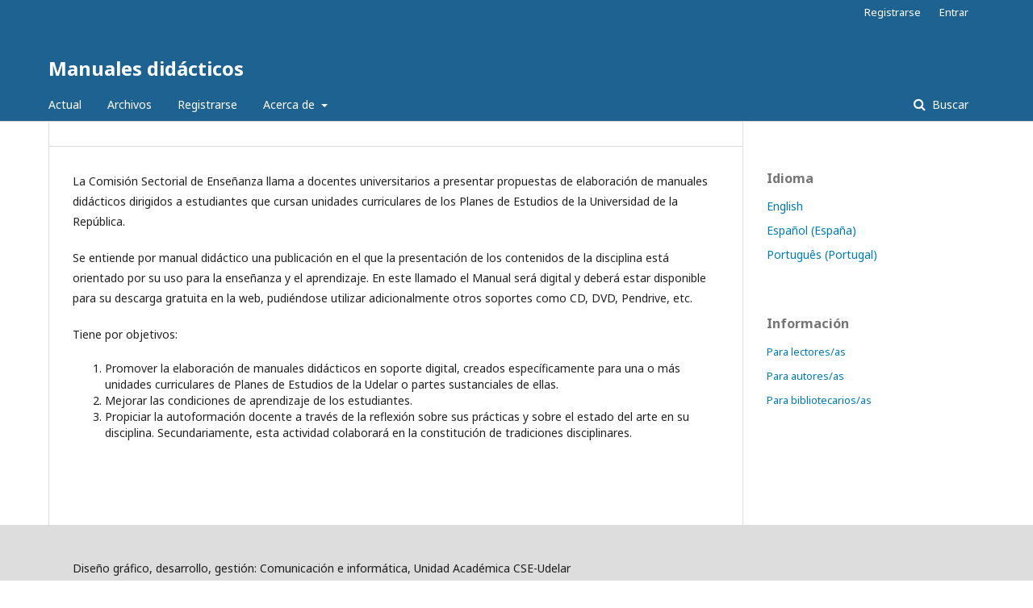

--- FILE ---
content_type: text/html; charset=utf-8
request_url: https://ojs.intercambios.cse.udelar.edu.uy/index.php/manuales/index
body_size: 2573
content:

<!DOCTYPE html>
<html lang="es-ES" xml:lang="es-ES">
<head>
	<meta http-equiv="Content-Type" content="text/html; charset=utf-8">
	<meta name="viewport" content="width=device-width, initial-scale=1.0">
	<title>
		Manuales didácticos
					</title>

	
<link rel="icon" href="https://ojs.intercambios.cse.udelar.edu.uy/public/journals/2/favicon_es_ES.png">
<meta name="generator" content="Open Journal Systems 3.1.1.4">
	<link rel="stylesheet" href="https://ojs.intercambios.cse.udelar.edu.uy/index.php/manuales/$$$call$$$/page/page/css?name=stylesheet" type="text/css" /><link rel="stylesheet" href="//fonts.googleapis.com/css?family=Noto+Sans:400,400italic,700,700italic" type="text/css" /><link rel="stylesheet" href="https://cdnjs.cloudflare.com/ajax/libs/font-awesome/4.7.0/css/font-awesome.css" type="text/css" /><link rel="stylesheet" href="https://ojs.intercambios.cse.udelar.edu.uy/public/journals/2/styleSheet.css" type="text/css" />
</head><body class="pkp_page_index pkp_op_index" dir="ltr">

	<div class="cmp_skip_to_content">
		<a href="#pkp_content_main">Ir al contenido principal</a>
		<a href="#pkp_content_nav">Ir al menú de navegación principal</a>
		<a href="#pkp_content_footer">Ir al pie de página del sitio</a>
	</div>
	<div class="pkp_structure_page">

				<header class="pkp_structure_head" id="headerNavigationContainer" role="banner">
			<div class="pkp_head_wrapper">

				<div class="pkp_site_name_wrapper">
																<h1 class="pkp_site_name">
																		
																			<a href="https://ojs.intercambios.cse.udelar.edu.uy/index.php/manuales/index" class="is_text">Manuales didácticos</a>
																	</h1>
									</div>

													<nav class="pkp_navigation_primary_row" aria-label="Navegación del sitio">
						<div class="pkp_navigation_primary_wrapper">
														
	<ul id="navigationPrimary" class="pkp_navigation_primary pkp_nav_list">
								<li class="">
				<a href="https://ojs.intercambios.cse.udelar.edu.uy/index.php/manuales/issue/current">
					Actual
				</a>
							</li>
								<li class="">
				<a href="https://ojs.intercambios.cse.udelar.edu.uy/index.php/manuales/issue/archive">
					Archivos
				</a>
							</li>
								<li class="">
				<a href="https://ojs.intercambios.cse.udelar.edu.uy/index.php/manuales/user/register">
					Registrarse
				</a>
							</li>
															<li class="">
				<a href="https://ojs.intercambios.cse.udelar.edu.uy/index.php/manuales/about">
					Acerca de
				</a>
									<ul>
																					<li class="">
									<a href="https://ojs.intercambios.cse.udelar.edu.uy/index.php/manuales/about">
										Sobre la revista
									</a>
								</li>
																												<li class="">
									<a href="https://ojs.intercambios.cse.udelar.edu.uy/index.php/manuales/about/submissions">
										Envíos
									</a>
								</li>
																																									<li class="">
									<a href="https://ojs.intercambios.cse.udelar.edu.uy/index.php/manuales/about/privacy">
										Declaración de privacidad
									</a>
								</li>
																												<li class="">
									<a href="https://ojs.intercambios.cse.udelar.edu.uy/index.php/manuales/about/contact">
										Contacto
									</a>
								</li>
																		</ul>
							</li>
			</ul>


															<form class="pkp_search" action="https://ojs.intercambios.cse.udelar.edu.uy/index.php/manuales/search/search" method="post" role="search">
		<input type="hidden" name="csrfToken" value="bd3472a0322cee69fc2daeae952bb44f">
		<input name="query" value="" type="text" aria-label="Búsqueda">
		<button type="submit">
			Buscar
		</button>
		<div class="search_controls" aria-hidden="true">
			<a href="https://ojs.intercambios.cse.udelar.edu.uy/index.php/manuales/search/search" class="headerSearchPrompt search_prompt" aria-hidden="true">
				Buscar
			</a>
			<a href="#" class="search_cancel headerSearchCancel" aria-hidden="true"></a>
			<span class="search_loading" aria-hidden="true"></span>
		</div>
</form>
						</div>
					</nav>
								<nav class="pkp_navigation_user_wrapper" id="navigationUserWrapper" aria-label="Navegación del usuario">
					
	<ul id="navigationUser" class="pkp_navigation_user pkp_nav_list">
								<li class="profile">
				<a href="https://ojs.intercambios.cse.udelar.edu.uy/index.php/manuales/user/register">
					Registrarse
				</a>
							</li>
								<li class="profile">
				<a href="https://ojs.intercambios.cse.udelar.edu.uy/index.php/manuales/login">
					Entrar
				</a>
							</li>
										</ul>

				</nav>
			</div><!-- .pkp_head_wrapper -->
		</header><!-- .pkp_structure_head -->

						<div class="pkp_structure_content has_sidebar">
			<div id="pkp_content_main" class="pkp_structure_main" role="main">
<div class="page_index_journal">

	

	
		
		
				<div class="additional_content">
			<p>La Comisión Sectorial de Enseñanza llama a docentes universitarios a presentar propuestas de elaboración de manuales didácticos dirigidos a estudiantes que cursan unidades curriculares de los Planes de Estudios de la Universidad de la República.</p>
<p>Se entiende por manual didáctico una publicación en el que la presentación de los contenidos de la disciplina está orientado por su uso para la enseñanza y el aprendizaje. En este llamado el Manual será digital y deberá estar disponible para su descarga gratuita en la web, pudiéndose utilizar adicionalmente otros soportes como CD, DVD, Pendrive, etc.</p>
<p>Tiene por objetivos:</p>
<ol>
<li>Promover la elaboración de manuales didácticos en soporte digital, creados específicamente para una o más unidades curriculares de Planes de Estudios de la Udelar o partes sustanciales de ellas.</li>
<li>Mejorar las condiciones de aprendizaje de los estudiantes.</li>
<li>Propiciar la autoformación docente a través de la reflexión sobre sus prácticas y sobre el estado del arte en su disciplina. Secundariamente, esta actividad colaborará en la constitución de tradiciones disciplinares.</li>
</ol>
		</div>
	</div><!-- .page -->


	</div><!-- pkp_structure_main -->

				
					<div class="pkp_structure_sidebar left" role="complementary" aria-label="Barra lateral">
				<div class="pkp_block block_language">
	<span class="title">
		Idioma
	</span>

	<div class="content">
		<ul>
							<li class="locale_en_US">
					<a href="https://ojs.intercambios.cse.udelar.edu.uy/index.php/manuales/user/setLocale/en_US?source=%2Findex.php%2Fmanuales%2Findex">
						English
					</a>
				</li>
							<li class="locale_es_ES current">
					<a href="https://ojs.intercambios.cse.udelar.edu.uy/index.php/manuales/user/setLocale/es_ES?source=%2Findex.php%2Fmanuales%2Findex">
						Español (España)
					</a>
				</li>
							<li class="locale_pt_PT">
					<a href="https://ojs.intercambios.cse.udelar.edu.uy/index.php/manuales/user/setLocale/pt_PT?source=%2Findex.php%2Fmanuales%2Findex">
						Português (Portugal)
					</a>
				</li>
					</ul>
	</div>
</div><!-- .block_language -->
<div class="pkp_block block_information">
	<span class="title">Información</span>
	<div class="content">
		<ul>
							<li>
					<a href="https://ojs.intercambios.cse.udelar.edu.uy/index.php/manuales/information/readers">
						Para lectores/as
					</a>
				</li>
										<li>
					<a href="https://ojs.intercambios.cse.udelar.edu.uy/index.php/manuales/information/authors">
						Para autores/as
					</a>
				</li>
										<li>
					<a href="https://ojs.intercambios.cse.udelar.edu.uy/index.php/manuales/information/librarians">
						Para bibliotecarios/as
					</a>
				</li>
					</ul>
	</div>
</div>

			</div><!-- pkp_sidebar.left -->
			</div><!-- pkp_structure_content -->

<div id="pkp_content_footer" class="pkp_structure_footer_wrapper" role="contentinfo">

	<div class="pkp_structure_footer">

					<div class="pkp_footer_content">
				<p>Diseño gráfico, desarrollo, gestión: Comunicación e informática, Unidad Académica CSE-Udelar</p>
			</div>
		
		<div class="pkp_brand_footer" role="complementary">
			<a href="https://ojs.intercambios.cse.udelar.edu.uy/index.php/manuales/about/aboutThisPublishingSystem">
				<img alt="Acerca de este sistema de publicación" src="https://ojs.intercambios.cse.udelar.edu.uy/templates/images/ojs_brand.png">
			</a>
		</div>
	</div>
</div><!-- pkp_structure_footer_wrapper -->

</div><!-- pkp_structure_page -->

<script src="//ajax.googleapis.com/ajax/libs/jquery/1.11.0/jquery.js" type="text/javascript"></script><script src="//ajax.googleapis.com/ajax/libs/jqueryui/1.11.0/jquery-ui.js" type="text/javascript"></script><script src="https://ojs.intercambios.cse.udelar.edu.uy/lib/pkp/js/lib/jquery/plugins/jquery.tag-it.js" type="text/javascript"></script><script src="https://ojs.intercambios.cse.udelar.edu.uy/plugins/themes/default/js/lib/popper/popper.js" type="text/javascript"></script><script src="https://ojs.intercambios.cse.udelar.edu.uy/plugins/themes/default/js/lib/bootstrap/util.js" type="text/javascript"></script><script src="https://ojs.intercambios.cse.udelar.edu.uy/plugins/themes/default/js/lib/bootstrap/dropdown.js" type="text/javascript"></script><script src="https://ojs.intercambios.cse.udelar.edu.uy/plugins/themes/default/js/main.js" type="text/javascript"></script>


</body>
</html>

--- FILE ---
content_type: text/css
request_url: https://ojs.intercambios.cse.udelar.edu.uy/public/journals/2/styleSheet.css
body_size: 90
content:
@charset "UTF-8";
/* CSS Document */

.pkp_brand_footer{display: none}